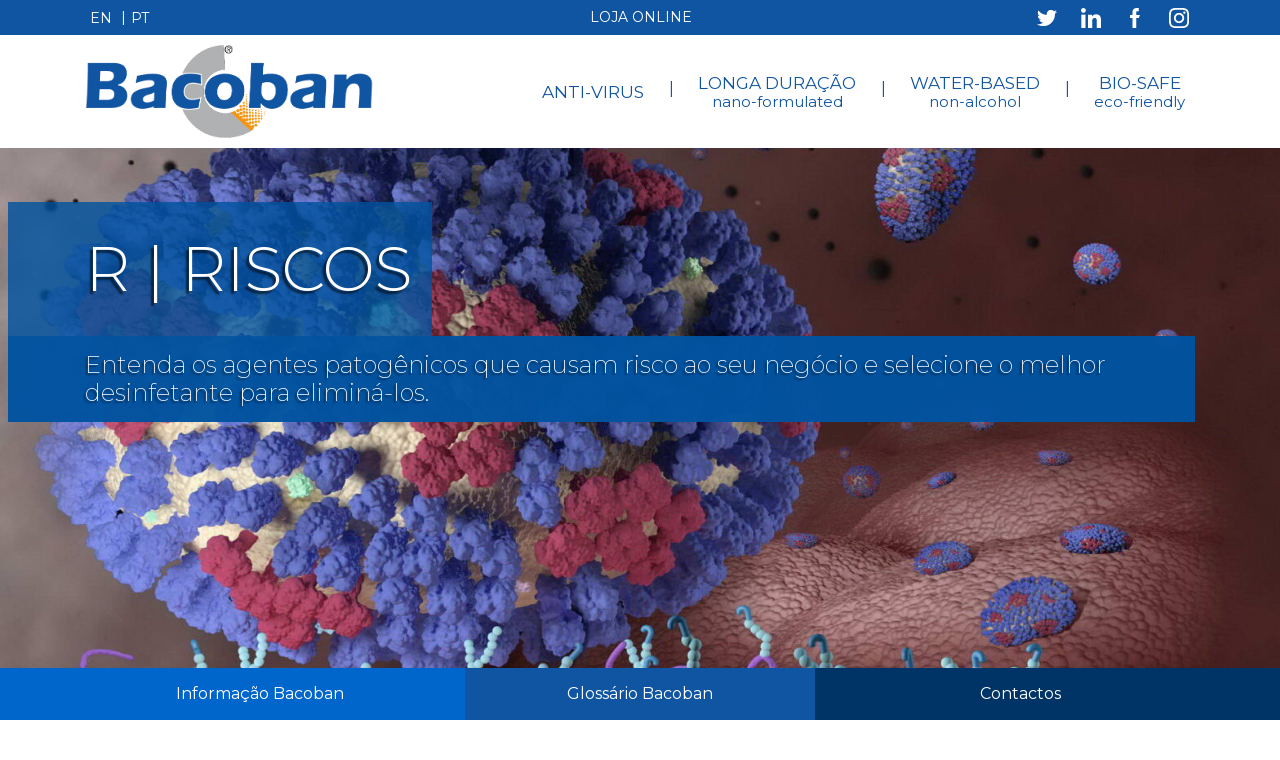

--- FILE ---
content_type: text/html; charset=UTF-8
request_url: https://bacoban.com.pt/r-riscos/
body_size: 11361
content:
<!doctype html>
<html lang="pt-pt">
<head>
	<meta charset="UTF-8" />
	<meta name="viewport" content="width=device-width, initial-scale=1" />
	<link rel="profile" href="https://gmpg.org/xfn/11" />
	<title>R | Riscos &#8211; Bacoban Portugal</title>
<meta name='robots' content='max-image-preview:large' />
<link rel="alternate" hreflang="en" href="https://bacoban.com.pt/en/r-risks/" />
<link rel="alternate" hreflang="pt-pt" href="https://bacoban.com.pt/r-riscos/" />
<link rel="alternate" hreflang="x-default" href="https://bacoban.com.pt/r-riscos/" />
<link rel='dns-prefetch' href='//cdnjs.cloudflare.com' />
<link rel='dns-prefetch' href='//fonts.googleapis.com' />
<link rel="alternate" type="application/rss+xml" title="Bacoban Portugal &raquo; Feed" href="https://bacoban.com.pt/feed/" />
<link rel="alternate" type="application/rss+xml" title="Bacoban Portugal &raquo; Feed de comentários" href="https://bacoban.com.pt/comments/feed/" />
<script type="text/javascript">
/* <![CDATA[ */
window._wpemojiSettings = {"baseUrl":"https:\/\/s.w.org\/images\/core\/emoji\/14.0.0\/72x72\/","ext":".png","svgUrl":"https:\/\/s.w.org\/images\/core\/emoji\/14.0.0\/svg\/","svgExt":".svg","source":{"concatemoji":"https:\/\/bacoban.com.pt\/wp-includes\/js\/wp-emoji-release.min.js?ver=6.4.7"}};
/*! This file is auto-generated */
!function(i,n){var o,s,e;function c(e){try{var t={supportTests:e,timestamp:(new Date).valueOf()};sessionStorage.setItem(o,JSON.stringify(t))}catch(e){}}function p(e,t,n){e.clearRect(0,0,e.canvas.width,e.canvas.height),e.fillText(t,0,0);var t=new Uint32Array(e.getImageData(0,0,e.canvas.width,e.canvas.height).data),r=(e.clearRect(0,0,e.canvas.width,e.canvas.height),e.fillText(n,0,0),new Uint32Array(e.getImageData(0,0,e.canvas.width,e.canvas.height).data));return t.every(function(e,t){return e===r[t]})}function u(e,t,n){switch(t){case"flag":return n(e,"\ud83c\udff3\ufe0f\u200d\u26a7\ufe0f","\ud83c\udff3\ufe0f\u200b\u26a7\ufe0f")?!1:!n(e,"\ud83c\uddfa\ud83c\uddf3","\ud83c\uddfa\u200b\ud83c\uddf3")&&!n(e,"\ud83c\udff4\udb40\udc67\udb40\udc62\udb40\udc65\udb40\udc6e\udb40\udc67\udb40\udc7f","\ud83c\udff4\u200b\udb40\udc67\u200b\udb40\udc62\u200b\udb40\udc65\u200b\udb40\udc6e\u200b\udb40\udc67\u200b\udb40\udc7f");case"emoji":return!n(e,"\ud83e\udef1\ud83c\udffb\u200d\ud83e\udef2\ud83c\udfff","\ud83e\udef1\ud83c\udffb\u200b\ud83e\udef2\ud83c\udfff")}return!1}function f(e,t,n){var r="undefined"!=typeof WorkerGlobalScope&&self instanceof WorkerGlobalScope?new OffscreenCanvas(300,150):i.createElement("canvas"),a=r.getContext("2d",{willReadFrequently:!0}),o=(a.textBaseline="top",a.font="600 32px Arial",{});return e.forEach(function(e){o[e]=t(a,e,n)}),o}function t(e){var t=i.createElement("script");t.src=e,t.defer=!0,i.head.appendChild(t)}"undefined"!=typeof Promise&&(o="wpEmojiSettingsSupports",s=["flag","emoji"],n.supports={everything:!0,everythingExceptFlag:!0},e=new Promise(function(e){i.addEventListener("DOMContentLoaded",e,{once:!0})}),new Promise(function(t){var n=function(){try{var e=JSON.parse(sessionStorage.getItem(o));if("object"==typeof e&&"number"==typeof e.timestamp&&(new Date).valueOf()<e.timestamp+604800&&"object"==typeof e.supportTests)return e.supportTests}catch(e){}return null}();if(!n){if("undefined"!=typeof Worker&&"undefined"!=typeof OffscreenCanvas&&"undefined"!=typeof URL&&URL.createObjectURL&&"undefined"!=typeof Blob)try{var e="postMessage("+f.toString()+"("+[JSON.stringify(s),u.toString(),p.toString()].join(",")+"));",r=new Blob([e],{type:"text/javascript"}),a=new Worker(URL.createObjectURL(r),{name:"wpTestEmojiSupports"});return void(a.onmessage=function(e){c(n=e.data),a.terminate(),t(n)})}catch(e){}c(n=f(s,u,p))}t(n)}).then(function(e){for(var t in e)n.supports[t]=e[t],n.supports.everything=n.supports.everything&&n.supports[t],"flag"!==t&&(n.supports.everythingExceptFlag=n.supports.everythingExceptFlag&&n.supports[t]);n.supports.everythingExceptFlag=n.supports.everythingExceptFlag&&!n.supports.flag,n.DOMReady=!1,n.readyCallback=function(){n.DOMReady=!0}}).then(function(){return e}).then(function(){var e;n.supports.everything||(n.readyCallback(),(e=n.source||{}).concatemoji?t(e.concatemoji):e.wpemoji&&e.twemoji&&(t(e.twemoji),t(e.wpemoji)))}))}((window,document),window._wpemojiSettings);
/* ]]> */
</script>
<link rel='stylesheet' id='dashicons-css' href='https://bacoban.com.pt/wp-includes/css/dashicons.min.css?ver=6.4.7' type='text/css' media='all' />
<link rel='stylesheet' id='thickbox-css' href='https://bacoban.com.pt/wp-includes/js/thickbox/thickbox.css?ver=6.4.7' type='text/css' media='all' />
<style id='wp-emoji-styles-inline-css' type='text/css'>

	img.wp-smiley, img.emoji {
		display: inline !important;
		border: none !important;
		box-shadow: none !important;
		height: 1em !important;
		width: 1em !important;
		margin: 0 0.07em !important;
		vertical-align: -0.1em !important;
		background: none !important;
		padding: 0 !important;
	}
</style>
<link rel='stylesheet' id='wp-block-library-css' href='https://bacoban.com.pt/wp-includes/css/dist/block-library/style.min.css?ver=6.4.7' type='text/css' media='all' />
<style id='wp-block-library-theme-inline-css' type='text/css'>
.wp-block-audio figcaption{color:#555;font-size:13px;text-align:center}.is-dark-theme .wp-block-audio figcaption{color:hsla(0,0%,100%,.65)}.wp-block-audio{margin:0 0 1em}.wp-block-code{border:1px solid #ccc;border-radius:4px;font-family:Menlo,Consolas,monaco,monospace;padding:.8em 1em}.wp-block-embed figcaption{color:#555;font-size:13px;text-align:center}.is-dark-theme .wp-block-embed figcaption{color:hsla(0,0%,100%,.65)}.wp-block-embed{margin:0 0 1em}.blocks-gallery-caption{color:#555;font-size:13px;text-align:center}.is-dark-theme .blocks-gallery-caption{color:hsla(0,0%,100%,.65)}.wp-block-image figcaption{color:#555;font-size:13px;text-align:center}.is-dark-theme .wp-block-image figcaption{color:hsla(0,0%,100%,.65)}.wp-block-image{margin:0 0 1em}.wp-block-pullquote{border-bottom:4px solid;border-top:4px solid;color:currentColor;margin-bottom:1.75em}.wp-block-pullquote cite,.wp-block-pullquote footer,.wp-block-pullquote__citation{color:currentColor;font-size:.8125em;font-style:normal;text-transform:uppercase}.wp-block-quote{border-left:.25em solid;margin:0 0 1.75em;padding-left:1em}.wp-block-quote cite,.wp-block-quote footer{color:currentColor;font-size:.8125em;font-style:normal;position:relative}.wp-block-quote.has-text-align-right{border-left:none;border-right:.25em solid;padding-left:0;padding-right:1em}.wp-block-quote.has-text-align-center{border:none;padding-left:0}.wp-block-quote.is-large,.wp-block-quote.is-style-large,.wp-block-quote.is-style-plain{border:none}.wp-block-search .wp-block-search__label{font-weight:700}.wp-block-search__button{border:1px solid #ccc;padding:.375em .625em}:where(.wp-block-group.has-background){padding:1.25em 2.375em}.wp-block-separator.has-css-opacity{opacity:.4}.wp-block-separator{border:none;border-bottom:2px solid;margin-left:auto;margin-right:auto}.wp-block-separator.has-alpha-channel-opacity{opacity:1}.wp-block-separator:not(.is-style-wide):not(.is-style-dots){width:100px}.wp-block-separator.has-background:not(.is-style-dots){border-bottom:none;height:1px}.wp-block-separator.has-background:not(.is-style-wide):not(.is-style-dots){height:2px}.wp-block-table{margin:0 0 1em}.wp-block-table td,.wp-block-table th{word-break:normal}.wp-block-table figcaption{color:#555;font-size:13px;text-align:center}.is-dark-theme .wp-block-table figcaption{color:hsla(0,0%,100%,.65)}.wp-block-video figcaption{color:#555;font-size:13px;text-align:center}.is-dark-theme .wp-block-video figcaption{color:hsla(0,0%,100%,.65)}.wp-block-video{margin:0 0 1em}.wp-block-template-part.has-background{margin-bottom:0;margin-top:0;padding:1.25em 2.375em}
</style>
<link rel='stylesheet' id='etd-guten-style-css-css' href='https://bacoban.com.pt/wp-content/plugins/email-to-download/dist/blocks.style.build.css' type='text/css' media='all' />
<style id='classic-theme-styles-inline-css' type='text/css'>
/*! This file is auto-generated */
.wp-block-button__link{color:#fff;background-color:#32373c;border-radius:9999px;box-shadow:none;text-decoration:none;padding:calc(.667em + 2px) calc(1.333em + 2px);font-size:1.125em}.wp-block-file__button{background:#32373c;color:#fff;text-decoration:none}
</style>
<style id='global-styles-inline-css' type='text/css'>
body{--wp--preset--color--black: #000000;--wp--preset--color--cyan-bluish-gray: #abb8c3;--wp--preset--color--white: #ffffff;--wp--preset--color--pale-pink: #f78da7;--wp--preset--color--vivid-red: #cf2e2e;--wp--preset--color--luminous-vivid-orange: #ff6900;--wp--preset--color--luminous-vivid-amber: #fcb900;--wp--preset--color--light-green-cyan: #7bdcb5;--wp--preset--color--vivid-green-cyan: #00d084;--wp--preset--color--pale-cyan-blue: #8ed1fc;--wp--preset--color--vivid-cyan-blue: #0693e3;--wp--preset--color--vivid-purple: #9b51e0;--wp--preset--gradient--vivid-cyan-blue-to-vivid-purple: linear-gradient(135deg,rgba(6,147,227,1) 0%,rgb(155,81,224) 100%);--wp--preset--gradient--light-green-cyan-to-vivid-green-cyan: linear-gradient(135deg,rgb(122,220,180) 0%,rgb(0,208,130) 100%);--wp--preset--gradient--luminous-vivid-amber-to-luminous-vivid-orange: linear-gradient(135deg,rgba(252,185,0,1) 0%,rgba(255,105,0,1) 100%);--wp--preset--gradient--luminous-vivid-orange-to-vivid-red: linear-gradient(135deg,rgba(255,105,0,1) 0%,rgb(207,46,46) 100%);--wp--preset--gradient--very-light-gray-to-cyan-bluish-gray: linear-gradient(135deg,rgb(238,238,238) 0%,rgb(169,184,195) 100%);--wp--preset--gradient--cool-to-warm-spectrum: linear-gradient(135deg,rgb(74,234,220) 0%,rgb(151,120,209) 20%,rgb(207,42,186) 40%,rgb(238,44,130) 60%,rgb(251,105,98) 80%,rgb(254,248,76) 100%);--wp--preset--gradient--blush-light-purple: linear-gradient(135deg,rgb(255,206,236) 0%,rgb(152,150,240) 100%);--wp--preset--gradient--blush-bordeaux: linear-gradient(135deg,rgb(254,205,165) 0%,rgb(254,45,45) 50%,rgb(107,0,62) 100%);--wp--preset--gradient--luminous-dusk: linear-gradient(135deg,rgb(255,203,112) 0%,rgb(199,81,192) 50%,rgb(65,88,208) 100%);--wp--preset--gradient--pale-ocean: linear-gradient(135deg,rgb(255,245,203) 0%,rgb(182,227,212) 50%,rgb(51,167,181) 100%);--wp--preset--gradient--electric-grass: linear-gradient(135deg,rgb(202,248,128) 0%,rgb(113,206,126) 100%);--wp--preset--gradient--midnight: linear-gradient(135deg,rgb(2,3,129) 0%,rgb(40,116,252) 100%);--wp--preset--font-size--small: 19.5px;--wp--preset--font-size--medium: 20px;--wp--preset--font-size--large: 36.5px;--wp--preset--font-size--x-large: 42px;--wp--preset--font-size--normal: 22px;--wp--preset--font-size--huge: 49.5px;--wp--preset--spacing--20: 0.44rem;--wp--preset--spacing--30: 0.67rem;--wp--preset--spacing--40: 1rem;--wp--preset--spacing--50: 1.5rem;--wp--preset--spacing--60: 2.25rem;--wp--preset--spacing--70: 3.38rem;--wp--preset--spacing--80: 5.06rem;--wp--preset--shadow--natural: 6px 6px 9px rgba(0, 0, 0, 0.2);--wp--preset--shadow--deep: 12px 12px 50px rgba(0, 0, 0, 0.4);--wp--preset--shadow--sharp: 6px 6px 0px rgba(0, 0, 0, 0.2);--wp--preset--shadow--outlined: 6px 6px 0px -3px rgba(255, 255, 255, 1), 6px 6px rgba(0, 0, 0, 1);--wp--preset--shadow--crisp: 6px 6px 0px rgba(0, 0, 0, 1);}:where(.is-layout-flex){gap: 0.5em;}:where(.is-layout-grid){gap: 0.5em;}body .is-layout-flow > .alignleft{float: left;margin-inline-start: 0;margin-inline-end: 2em;}body .is-layout-flow > .alignright{float: right;margin-inline-start: 2em;margin-inline-end: 0;}body .is-layout-flow > .aligncenter{margin-left: auto !important;margin-right: auto !important;}body .is-layout-constrained > .alignleft{float: left;margin-inline-start: 0;margin-inline-end: 2em;}body .is-layout-constrained > .alignright{float: right;margin-inline-start: 2em;margin-inline-end: 0;}body .is-layout-constrained > .aligncenter{margin-left: auto !important;margin-right: auto !important;}body .is-layout-constrained > :where(:not(.alignleft):not(.alignright):not(.alignfull)){max-width: var(--wp--style--global--content-size);margin-left: auto !important;margin-right: auto !important;}body .is-layout-constrained > .alignwide{max-width: var(--wp--style--global--wide-size);}body .is-layout-flex{display: flex;}body .is-layout-flex{flex-wrap: wrap;align-items: center;}body .is-layout-flex > *{margin: 0;}body .is-layout-grid{display: grid;}body .is-layout-grid > *{margin: 0;}:where(.wp-block-columns.is-layout-flex){gap: 2em;}:where(.wp-block-columns.is-layout-grid){gap: 2em;}:where(.wp-block-post-template.is-layout-flex){gap: 1.25em;}:where(.wp-block-post-template.is-layout-grid){gap: 1.25em;}.has-black-color{color: var(--wp--preset--color--black) !important;}.has-cyan-bluish-gray-color{color: var(--wp--preset--color--cyan-bluish-gray) !important;}.has-white-color{color: var(--wp--preset--color--white) !important;}.has-pale-pink-color{color: var(--wp--preset--color--pale-pink) !important;}.has-vivid-red-color{color: var(--wp--preset--color--vivid-red) !important;}.has-luminous-vivid-orange-color{color: var(--wp--preset--color--luminous-vivid-orange) !important;}.has-luminous-vivid-amber-color{color: var(--wp--preset--color--luminous-vivid-amber) !important;}.has-light-green-cyan-color{color: var(--wp--preset--color--light-green-cyan) !important;}.has-vivid-green-cyan-color{color: var(--wp--preset--color--vivid-green-cyan) !important;}.has-pale-cyan-blue-color{color: var(--wp--preset--color--pale-cyan-blue) !important;}.has-vivid-cyan-blue-color{color: var(--wp--preset--color--vivid-cyan-blue) !important;}.has-vivid-purple-color{color: var(--wp--preset--color--vivid-purple) !important;}.has-black-background-color{background-color: var(--wp--preset--color--black) !important;}.has-cyan-bluish-gray-background-color{background-color: var(--wp--preset--color--cyan-bluish-gray) !important;}.has-white-background-color{background-color: var(--wp--preset--color--white) !important;}.has-pale-pink-background-color{background-color: var(--wp--preset--color--pale-pink) !important;}.has-vivid-red-background-color{background-color: var(--wp--preset--color--vivid-red) !important;}.has-luminous-vivid-orange-background-color{background-color: var(--wp--preset--color--luminous-vivid-orange) !important;}.has-luminous-vivid-amber-background-color{background-color: var(--wp--preset--color--luminous-vivid-amber) !important;}.has-light-green-cyan-background-color{background-color: var(--wp--preset--color--light-green-cyan) !important;}.has-vivid-green-cyan-background-color{background-color: var(--wp--preset--color--vivid-green-cyan) !important;}.has-pale-cyan-blue-background-color{background-color: var(--wp--preset--color--pale-cyan-blue) !important;}.has-vivid-cyan-blue-background-color{background-color: var(--wp--preset--color--vivid-cyan-blue) !important;}.has-vivid-purple-background-color{background-color: var(--wp--preset--color--vivid-purple) !important;}.has-black-border-color{border-color: var(--wp--preset--color--black) !important;}.has-cyan-bluish-gray-border-color{border-color: var(--wp--preset--color--cyan-bluish-gray) !important;}.has-white-border-color{border-color: var(--wp--preset--color--white) !important;}.has-pale-pink-border-color{border-color: var(--wp--preset--color--pale-pink) !important;}.has-vivid-red-border-color{border-color: var(--wp--preset--color--vivid-red) !important;}.has-luminous-vivid-orange-border-color{border-color: var(--wp--preset--color--luminous-vivid-orange) !important;}.has-luminous-vivid-amber-border-color{border-color: var(--wp--preset--color--luminous-vivid-amber) !important;}.has-light-green-cyan-border-color{border-color: var(--wp--preset--color--light-green-cyan) !important;}.has-vivid-green-cyan-border-color{border-color: var(--wp--preset--color--vivid-green-cyan) !important;}.has-pale-cyan-blue-border-color{border-color: var(--wp--preset--color--pale-cyan-blue) !important;}.has-vivid-cyan-blue-border-color{border-color: var(--wp--preset--color--vivid-cyan-blue) !important;}.has-vivid-purple-border-color{border-color: var(--wp--preset--color--vivid-purple) !important;}.has-vivid-cyan-blue-to-vivid-purple-gradient-background{background: var(--wp--preset--gradient--vivid-cyan-blue-to-vivid-purple) !important;}.has-light-green-cyan-to-vivid-green-cyan-gradient-background{background: var(--wp--preset--gradient--light-green-cyan-to-vivid-green-cyan) !important;}.has-luminous-vivid-amber-to-luminous-vivid-orange-gradient-background{background: var(--wp--preset--gradient--luminous-vivid-amber-to-luminous-vivid-orange) !important;}.has-luminous-vivid-orange-to-vivid-red-gradient-background{background: var(--wp--preset--gradient--luminous-vivid-orange-to-vivid-red) !important;}.has-very-light-gray-to-cyan-bluish-gray-gradient-background{background: var(--wp--preset--gradient--very-light-gray-to-cyan-bluish-gray) !important;}.has-cool-to-warm-spectrum-gradient-background{background: var(--wp--preset--gradient--cool-to-warm-spectrum) !important;}.has-blush-light-purple-gradient-background{background: var(--wp--preset--gradient--blush-light-purple) !important;}.has-blush-bordeaux-gradient-background{background: var(--wp--preset--gradient--blush-bordeaux) !important;}.has-luminous-dusk-gradient-background{background: var(--wp--preset--gradient--luminous-dusk) !important;}.has-pale-ocean-gradient-background{background: var(--wp--preset--gradient--pale-ocean) !important;}.has-electric-grass-gradient-background{background: var(--wp--preset--gradient--electric-grass) !important;}.has-midnight-gradient-background{background: var(--wp--preset--gradient--midnight) !important;}.has-small-font-size{font-size: var(--wp--preset--font-size--small) !important;}.has-medium-font-size{font-size: var(--wp--preset--font-size--medium) !important;}.has-large-font-size{font-size: var(--wp--preset--font-size--large) !important;}.has-x-large-font-size{font-size: var(--wp--preset--font-size--x-large) !important;}
.wp-block-navigation a:where(:not(.wp-element-button)){color: inherit;}
:where(.wp-block-post-template.is-layout-flex){gap: 1.25em;}:where(.wp-block-post-template.is-layout-grid){gap: 1.25em;}
:where(.wp-block-columns.is-layout-flex){gap: 2em;}:where(.wp-block-columns.is-layout-grid){gap: 2em;}
.wp-block-pullquote{font-size: 1.5em;line-height: 1.6;}
</style>
<link rel='stylesheet' id='wpml-blocks-css' href='https://bacoban.com.pt/wp-content/plugins/sitepress-multilingual-cms/dist/css/blocks/styles.css?ver=4.6.9' type='text/css' media='all' />
<link rel='stylesheet' id='etd_colobor_css-css' href='https://bacoban.com.pt/wp-content/plugins/email-to-download/app/assets/colorbox/colorbox.css?ver=6.4.7' type='text/css' media='all' />
<link rel='stylesheet' id='etd_style_js-css' href='https://bacoban.com.pt/wp-content/plugins/email-to-download/app/assets/css/public/ed-front.css?ver=6.4.7' type='text/css' media='all' />
<link rel='stylesheet' id='wpml-legacy-horizontal-list-0-css' href='https://bacoban.com.pt/wp-content/plugins/sitepress-multilingual-cms/templates/language-switchers/legacy-list-horizontal/style.min.css?ver=1' type='text/css' media='all' />
<link rel='stylesheet' id='extensive-vc-main-style-css' href='https://bacoban.com.pt/wp-content/plugins/extensive-vc-addon/assets/css/main.min.css?ver=6.4.7' type='text/css' media='all' />
<link rel='stylesheet' id='ionicons-css' href='https://bacoban.com.pt/wp-content/plugins/extensive-vc-addon/assets/css/ion-icons/css/ionicons.min.css?ver=6.4.7' type='text/css' media='all' />
<link rel='stylesheet' id='cynder-bootstrap-css' href='https://bacoban.com.pt/wp-content/themes/cynder/assets/framework/bootstrap/bootstrap.min.css?ver=1.1' type='text/css' media='all' />
<link rel='stylesheet' id='cynder-style-css' href='https://bacoban.com.pt/wp-content/themes/cynder/style.css?ver=615702719' type='text/css' media='all' />
<link rel='stylesheet' id='extensive-vc-google-fonts-css' href='https://fonts.googleapis.com/css?family=Raleway%3A400%2C500%2C600%2C700%2C800%2C900%7CPoppins%3A400%2C700&#038;subset=latin-ext&#038;ver=1.0' type='text/css' media='all' />
<link rel='stylesheet' id='js_composer_front-css' href='https://bacoban.com.pt/wp-content/plugins/js_composer_theme/assets/css/js_composer.min.css?ver=6.2.0' type='text/css' media='all' />
<script type="text/javascript" src="https://bacoban.com.pt/wp-content/themes/cynder/assets/js/jquery-3.1.1.min.js?ver=3.1.1" id="jquery-js"></script>
<script type="text/javascript" src="https://bacoban.com.pt/wp-content/plugins/email-to-download/app/assets/colorbox/jquery.colorbox-min.js?ver=6.4.7" id="etd_colobor_js-js"></script>
<script type="text/javascript" id="etd_front_js-js-extra">
/* <![CDATA[ */
var obj = {"adminAjax":"https:\/\/bacoban.com.pt\/wp-admin\/admin-ajax.php","ajaxNonce":"e59592abd3","emailError":"Please provide a correct email address","successMSG":"Thank you! Please check your inbox (or spam) for download link email. This link will be expired for 5 hour(s)."};
/* ]]> */
</script>
<script type="text/javascript" src="https://bacoban.com.pt/wp-content/plugins/email-to-download/app/assets/js/public/ed-front.js?ver=6.4.7" id="etd_front_js-js"></script>
<link rel="https://api.w.org/" href="https://bacoban.com.pt/wp-json/" /><link rel="alternate" type="application/json" href="https://bacoban.com.pt/wp-json/wp/v2/pages/1687" /><link rel="EditURI" type="application/rsd+xml" title="RSD" href="https://bacoban.com.pt/xmlrpc.php?rsd" />
<meta name="generator" content="WordPress 6.4.7" />
<link rel="canonical" href="https://bacoban.com.pt/r-riscos/" />
<link rel='shortlink' href='https://bacoban.com.pt/?p=1687' />
<link rel="alternate" type="application/json+oembed" href="https://bacoban.com.pt/wp-json/oembed/1.0/embed?url=https%3A%2F%2Fbacoban.com.pt%2Fr-riscos%2F" />
<link rel="alternate" type="text/xml+oembed" href="https://bacoban.com.pt/wp-json/oembed/1.0/embed?url=https%3A%2F%2Fbacoban.com.pt%2Fr-riscos%2F&#038;format=xml" />
<meta name="generator" content="WPML ver:4.6.9 stt:1,41;" />
<meta name="generator" content="Powered by WPBakery Page Builder - drag and drop page builder for WordPress."/>
<link rel="icon" href="https://bacoban.com.pt/wp-content/uploads/2020/08/logo_bacoban.svg" sizes="32x32" />
<link rel="icon" href="https://bacoban.com.pt/wp-content/uploads/2020/08/logo_bacoban.svg" sizes="192x192" />
<link rel="apple-touch-icon" href="https://bacoban.com.pt/wp-content/uploads/2020/08/logo_bacoban.svg" />
<meta name="msapplication-TileImage" content="https://bacoban.com.pt/wp-content/uploads/2020/08/logo_bacoban.svg" />
<noscript><style> .wpb_animate_when_almost_visible { opacity: 1; }</style></noscript>	<link href="https://fonts.googleapis.com/css2?family=Montserrat:wght@100;200;300;400;500;600;700;800;900&display=swap" rel="stylesheet">
	<link rel="stylesheet" href="/wp-content/themes/cynder/assets/css/animate.css">
</head>
<body class="page-template-default page page-id-1687 wp-custom-logo extensive-vc-1.9.1 evc-predefined-style wpb-js-composer js-comp-ver-6.2.0 vc_responsive">
<div id="page">
	<header id="header" class="cynder featured-image" style="background-color:#fff;" >
		<div class="topinfobar">
			<div class="container">
				
<div class="wpml-ls-sidebars-topbar wpml-ls wpml-ls-legacy-list-horizontal">
	<ul><li class="wpml-ls-slot-topbar wpml-ls-item wpml-ls-item-en wpml-ls-first-item wpml-ls-item-legacy-list-horizontal">
				<a href="https://bacoban.com.pt/en/r-risks/" class="wpml-ls-link">
                    <span class="wpml-ls-native" lang="en">EN</span></a>
			</li><li class="wpml-ls-slot-topbar wpml-ls-item wpml-ls-item-pt-pt wpml-ls-current-language wpml-ls-last-item wpml-ls-item-legacy-list-horizontal">
				<a href="https://bacoban.com.pt/r-riscos/" class="wpml-ls-link">
                    <span class="wpml-ls-native">PT</span></a>
			</li></ul>
</div>
			<div class="textwidget"><p><a style="position: absolute; left: 50%; margin-left: -50px;" href="https://www.bacobanstore.com/" target="_blank" rel="noopener">LOJA ONLINE</a> <a href="#"><img decoding="async" class="alignnone wp-image-32" src="https://bacoban.com.pt/wp-content/uploads/2020/08/twitter.svg" alt="" width="20" height="20" /></a>   <a href="#"><img decoding="async" class="alignnone wp-image-34" src="https://bacoban.com.pt/wp-content/uploads/2020/08/linkedin.svg" alt="" width="20" /></a>   <a href="#"><img decoding="async" class="alignnone wp-image-33" src="https://bacoban.com.pt/wp-content/uploads/2020/08/facebook.svg" alt="" width="20" /></a>   <a href="https://bacoban.com.pt/wp-content/uploads/2020/08/instagram-sketched.svg"><img decoding="async" class="alignnone wp-image-42" src="https://bacoban.com.pt/wp-content/uploads/2020/08/instagram-sketched.svg" alt="" width="20" height="20" /></a></p>
</div>
					</div>
		</div>
		<div class="container">
			<div class="row justify-content-between align-items-center">
									<div class="col-9 col-sm-9 col-md-6 col-lg-3 col-xl-4 site-logo"><a href="https://bacoban.com.pt/" class="custom-logo-link" rel="home"><img width="288" height="93" src="https://bacoban.com.pt/wp-content/uploads/2020/08/logo_bacoban.svg" class="custom-logo" alt="Bacoban Portugal" decoding="async" /></a></div>
								<div class="col-3 col-sm-1 col-md-6 col-lg-9 col-xl-8">
									<nav class="main-navigation text-right" aria-label="Top Menu">
						<div class="menu-menu-principal-container"><ul id="menu-menu-principal" class="main-menu"><li id="menu-item-333" class="menu-item menu-item-type-post_type menu-item-object-page menu-item-333"><a href="https://bacoban.com.pt/a-anti-virus/">Anti-virus</a></li>
<li id="menu-item-1565" class="menu-item menu-item-type-post_type menu-item-object-page menu-item-1565"><a href="https://bacoban.com.pt/l-longa-duracao/">Longa duração<span class="descricao">nano-formulated</span></a></li>
<li id="menu-item-20" class="menu-item menu-item-type-post_type menu-item-object-page menu-item-20"><a href="https://bacoban.com.pt/w-water-based/">Water-based<span class="descricao">non-alcohol</span></a></li>
<li id="menu-item-1797" class="menu-item menu-item-type-post_type menu-item-object-page menu-item-1797"><a href="https://bacoban.com.pt/cuidados-de-saude/">Bio-safe<span class="descricao">eco-friendly</span></a></li>
</ul></div>					</nav>
					<div id="menuham" class=""><span></span></div>
								</div>
			</div><!-- .row -->
		</div><!-- .site-branding-container -->
	</header><!-- #masthead -->
	<div id="content" class="content">
			<section class="banner frontpage" style="background-image: url('https://bacoban.com.pt/wp-content/uploads/2020/09/influenza-virus-nolabels-1568x882.jpg');">
			<div class="container">
				<div class="row align-items-center">
					<div class="col-md-12">
						<h1><span>R | Riscos</span></h1>
						<br>
						<h2><span>Entenda os agentes patogênicos que causam risco ao seu negócio e selecione o melhor desinfetante para eliminá-los.</span></h2>
						<div style="height: 192px;width: 100%;"></div>
					</div>
				</div>
			</div>
		</section>
		<section class="menu-bottom">
		<div class="container">
			<div class="row align-items-end justify-content-end">
				<div class="col-lg-4">
					<a id="btn-informacao" href="#">Informação Bacoban</a>
				</div>
				<div class="col-lg-4">
					<a id="btn-glossario" href="#">Glossário Bacoban</a>
				</div>
				<div class="col-lg-4">
					<a href="https://bacoban.com.pt/contactos">Contactos</a>
				</div>
			</div>
				<div class="menu-informacao-container"><ul id="menu-informacao" class="information-menu d-flex justify-content-xl-between justify-content-sm-start flex-wrap"><li id="menu-item-658" class="menu-item menu-item-type-post_type menu-item-object-page menu-item-658"><a href="https://bacoban.com.pt/informacao-do-produto/">Informação do Produto<span class="descricao">A fórmula nanotecnológica de Bacoban lidera o caminho em uma...</span></a></li>
<li id="menu-item-1785" class="menu-item menu-item-type-post_type menu-item-object-page menu-item-1785"><a href="https://bacoban.com.pt/protecao-de-longo-prazo/">Proteção de Longo Prazo<span class="descricao">A fórmula avançada de Bacoban fornece higiene a longo prazo...</span></a></li>
<li id="menu-item-1786" class="menu-item menu-item-type-post_type menu-item-object-page menu-item-1786"><a href="https://bacoban.com.pt/aplicacao-bacoban/">Aplicação Bacoban<span class="descricao">Fácil de usar, que equivale a desinfecção de longa duração.</span></a></li>
<li id="menu-item-1787" class="menu-item menu-item-type-post_type menu-item-object-page menu-item-1787"><a href="https://bacoban.com.pt/tabela-de-informacoes-de-virus/">Tabela de informações<span class="descricao">A fórmula bio-segura e nanotecnológica de Bacoban oferece um amplo...</span></a></li>
<li id="menu-item-1014" class="menu-item menu-item-type-post_type menu-item-object-page menu-item-1014"><a href="https://bacoban.com.pt/setores-de-negocios/">Setores de Negócios<span class="descricao">A nano-fórmula de Bacoban oferece limpeza e desinfecção de alta...</span></a></li>
<li id="menu-item-1012" class="menu-item menu-item-type-post_type menu-item-object-page menu-item-1012"><a href="https://bacoban.com.pt/criancas-saudaveis/">Crianças Saudáveis<span class="descricao">O desinfetante limpador de superfícies Bacoban oferece um ambiente saudável...</span></a></li>
<li id="menu-item-1788" class="menu-item menu-item-type-post_type menu-item-object-page menu-item-1788"><a href="https://bacoban.com.pt/cuidados-de-saude/">Cuidados de saúde<span class="descricao">Cuidados de saúde Bacoban lidera a busca pela melhoria da...</span></a></li>
<li id="menu-item-1789" class="menu-item menu-item-type-post_type menu-item-object-page menu-item-1789"><a href="https://bacoban.com.pt/aviacao/">Aviação<span class="descricao">Aviação Bacoban pode ser usado para limpeza geral de superfícies...</span></a></li>
<li id="menu-item-1015" class="menu-item menu-item-type-post_type menu-item-object-page menu-item-1015"><a href="https://bacoban.com.pt/transportes-publicos/">Transportes Públicos<span class="descricao">Transporte público Bacoban fornece limpeza e desinfecção eficazes p…</span></a></li>
<li id="menu-item-1790" class="menu-item menu-item-type-post_type menu-item-object-page menu-item-1790"><a href="https://bacoban.com.pt/agricultura-e-veterinaria/">Agricultura e Veterinaria<span class="descricao">Bacoban é ideal para a limpeza e desinfecção de superfícies...</span></a></li>
<li id="menu-item-1791" class="menu-item menu-item-type-post_type menu-item-object-page menu-item-1791"><a href="https://bacoban.com.pt/setor-de-turismo/">Setor de Turismo<span class="descricao">A gama completa de produtos da Bacoban oferece alta qualidade,...</span></a></li>
<li id="menu-item-1792" class="menu-item menu-item-type-post_type menu-item-object-page menu-item-1792"><a href="https://bacoban.com.pt/industria-do-lazer/">Indústria do lazer<span class="descricao">A fórmula anti-patógeno ativa de Bacoban é altamente eficaz em...</span></a></li>
<li id="menu-item-1013" class="menu-item menu-item-type-post_type menu-item-object-page menu-item-1013"><a href="https://bacoban.com.pt/lugares-publicos/">Lugares Públicos<span class="descricao">Lugares públicos A fórmula avançada anti-patógeno de Bacoban oferece forte...</span></a></li>
<li id="menu-item-1793" class="menu-item menu-item-type-post_type menu-item-object-page menu-item-1793"><a href="https://bacoban.com.pt/comida-e-higiene/">Comida e Higiene<span class="descricao">A segurança alimentar com a desinfecção Bacboan aumenta significativamente a...</span></a></li>
<li id="menu-item-1794" class="menu-item menu-item-type-post_type menu-item-object-page menu-item-1794"><a href="https://bacoban.com.pt/militares/">Militares<span class="descricao">As nano-formulações de Bacoban oferecem proteção anti-patógeno inteligente…</span></a></li>
<li id="menu-item-1795" class="menu-item menu-item-type-post_type menu-item-object-page menu-item-1795"><a href="https://bacoban.com.pt/familia/">Família<span class="descricao">Bacoban é ideal para empresas de limpeza e profissionais que...</span></a></li>
<li id="menu-item-1796" class="menu-item menu-item-type-post_type menu-item-object-page menu-item-1796"><a href="https://bacoban.com.pt/documentacao/">Documentação<span class="descricao">Aprovações, testes de eficácia, informações técnicas…</span></a></li>
</ul></div>				<div class="menu-glosario-container"><ul id="menu-glosario" class="glossario-menu d-flex justify-content-xl-between justify-content-sm-start flex-wrap"><li id="menu-item-281" class="menu-item menu-item-type-post_type menu-item-object-page menu-item-281"><a href="https://bacoban.com.pt/a-anti-virus/">A<span class="descricao">Anti-Virus</span></a></li>
<li id="menu-item-280" class="menu-item menu-item-type-post_type menu-item-object-page menu-item-280"><a href="https://bacoban.com.pt/b-bacteria/">B<span class="descricao">Bacteria</span></a></li>
<li id="menu-item-518" class="menu-item menu-item-type-post_type menu-item-object-page menu-item-518"><a href="https://bacoban.com.pt/c-certificacao/">C<span class="descricao">Certificação</span></a></li>
<li id="menu-item-551" class="menu-item menu-item-type-post_type menu-item-object-page menu-item-551"><a href="https://bacoban.com.pt/d-desinfeccao/">D<span class="descricao">Desinfecção</span></a></li>
<li id="menu-item-1207" class="menu-item menu-item-type-post_type menu-item-object-page menu-item-1207"><a href="https://bacoban.com.pt/e-eficaz/">E<span class="descricao">Eficaz</span></a></li>
<li id="menu-item-1338" class="menu-item menu-item-type-post_type menu-item-object-page menu-item-1338"><a href="https://bacoban.com.pt/f-formulacoes/">F<span class="descricao">Formulações</span></a></li>
<li id="menu-item-1383" class="menu-item menu-item-type-post_type menu-item-object-page menu-item-1383"><a href="https://bacoban.com.pt/g-germes/">G<span class="descricao">Germes</span></a></li>
<li id="menu-item-1473" class="menu-item menu-item-type-post_type menu-item-object-page menu-item-1473"><a href="https://bacoban.com.pt/h-higiene/">H<span class="descricao">Higiene</span></a></li>
<li id="menu-item-1483" class="menu-item menu-item-type-post_type menu-item-object-page menu-item-1483"><a href="https://bacoban.com.pt/i-integracao/">I<span class="descricao">Integração</span></a></li>
<li id="menu-item-1528" class="menu-item menu-item-type-post_type menu-item-object-page menu-item-1528"><a href="https://bacoban.com.pt/j-aviacao-a-jato/">J<span class="descricao">Aviação a Jato</span></a></li>
<li id="menu-item-1545" class="menu-item menu-item-type-post_type menu-item-object-page menu-item-1545"><a href="https://bacoban.com.pt/k-kills/">K<span class="descricao">Kills</span></a></li>
<li id="menu-item-1559" class="menu-item menu-item-type-post_type menu-item-object-page menu-item-1559"><a href="https://bacoban.com.pt/l-longa-duracao/">L<span class="descricao">Longa duração</span></a></li>
<li id="menu-item-1568" class="menu-item menu-item-type-post_type menu-item-object-page menu-item-1568"><a href="https://bacoban.com.pt/m-microbiologia/">M<span class="descricao">Microbiologia</span></a></li>
<li id="menu-item-1580" class="menu-item menu-item-type-post_type menu-item-object-page menu-item-1580"><a href="https://bacoban.com.pt/n-nebulizador/">N<span class="descricao">Nebulizador</span></a></li>
<li id="menu-item-1596" class="menu-item menu-item-type-post_type menu-item-object-page menu-item-1596"><a href="https://bacoban.com.pt/o-operacoes/">O<span class="descricao">Operações</span></a></li>
<li id="menu-item-2097" class="menu-item menu-item-type-post_type menu-item-object-page menu-item-2097"><a href="https://bacoban.com.pt/p-patogenos/">P<span class="descricao">Patógenos</span></a></li>
<li id="menu-item-1681" class="menu-item menu-item-type-post_type menu-item-object-page menu-item-1681"><a href="https://bacoban.com.pt/q-quats/">Q<span class="descricao">Quats</span></a></li>
<li id="menu-item-1708" class="menu-item menu-item-type-post_type menu-item-object-page current-menu-item page_item page-item-1687 current_page_item menu-item-1708"><a href="https://bacoban.com.pt/r-riscos/" aria-current="page">R<span class="descricao">Riscos</span></a></li>
<li id="menu-item-1715" class="menu-item menu-item-type-post_type menu-item-object-page menu-item-1715"><a href="https://bacoban.com.pt/s-sol-gel/">S<span class="descricao">Sol-gel</span></a></li>
<li id="menu-item-1726" class="menu-item menu-item-type-post_type menu-item-object-page menu-item-1726"><a href="https://bacoban.com.pt/t-tecnologia/">T<span class="descricao">Tecnologia</span></a></li>
<li id="menu-item-1735" class="menu-item menu-item-type-post_type menu-item-object-page menu-item-1735"><a href="https://bacoban.com.pt/u-ultimate/">U<span class="descricao">Ultimate</span></a></li>
<li id="menu-item-1746" class="menu-item menu-item-type-post_type menu-item-object-page menu-item-1746"><a href="https://bacoban.com.pt/v-virus/">V<span class="descricao">Virus</span></a></li>
<li id="menu-item-1748" class="menu-item menu-item-type-post_type menu-item-object-page menu-item-1748"><a href="https://bacoban.com.pt/w-water-based/">W<span class="descricao">Water-based</span></a></li>
<li id="menu-item-1765" class="menu-item menu-item-type-post_type menu-item-object-page menu-item-1765"><a href="https://bacoban.com.pt/x-execucao/">X<span class="descricao">Execução</span></a></li>
<li id="menu-item-1774" class="menu-item menu-item-type-post_type menu-item-object-page menu-item-1774"><a href="https://bacoban.com.pt/y-seu-negocio/">Y<span class="descricao">Seu Negócio</span></a></li>
<li id="menu-item-1781" class="menu-item menu-item-type-post_type menu-item-object-page menu-item-1781"><a href="https://bacoban.com.pt/z-zonas/">Z<span class="descricao">Zonas</span></a></li>
</ul></div>		</div>
	</section>

<section class="pt-5 mt-4 pb-5">
	<div class="container subpaginas">
		<div class="row">
			<div class="col-12">
				<div class="vc_row wpb_row vc_row-fluid"><div class="wpb_column vc_column_container vc_col-sm-12"><div class="vc_column-inner"><div class="wpb_wrapper">
	<div class="wpb_text_column wpb_content_element " >
		<div class="wpb_wrapper">
			<h4><img decoding="async" class="alignnone wp-image-567" src="https://bacoban.com.pt/wp-content/uploads/2020/08/logo_bacoban_rebuild_500px-1.png" alt="" width="170" height="55" srcset="https://bacoban.com.pt/wp-content/uploads/2020/08/logo_bacoban_rebuild_500px-1.png 500w, https://bacoban.com.pt/wp-content/uploads/2020/08/logo_bacoban_rebuild_500px-1-300x97.png 300w" sizes="(max-width: 170px) 100vw, 170px" /> recomenda:</h4>
<h4>Escolha o <a href="https://bacoban.com.pt/d-desinfeccao/" target="_blank" rel="noopener noreferrer">desinfetante</a> certo</h4>
<ul>
<li><img decoding="async" class=" wp-image-599 alignright" src="https://bacoban.com.pt/wp-content/uploads/2020/08/bacoban_5L_rtu_canister_and_label-rebuild_yellow1-182x300-1.png" alt="" width="121" height="199" />Compreenda os <a href="https://bacoban.com.pt/p-patogenos/" target="_blank" rel="noopener noreferrer">agentes patogênicos</a> que causam risco em suas instalações e selecione um <a href="https://bacoban.com.pt/d-desinfeccao/" target="_blank" rel="noopener noreferrer">desinfetante</a> que seja <a href="https://bacoban.com.pt/e-eficaz/">eficaz contra</a> esses <a href="https://bacoban.com.pt/p-patogenos/" target="_blank" rel="noopener noreferrer">agentes patogênicos</a> principais .</li>
<li>Avalie o que será melhor para as superfícies, equipamentos, sua equipe e pacientes.</li>
<li>Os <a href="https://bacoban.com.pt/d-desinfeccao/" target="_blank" rel="noopener noreferrer">desinfetantes</a> orientados para tarefas podem ser necessários para lidar com <a href="https://bacoban.com.pt/p-patogenos/" target="_blank" rel="noopener noreferrer">patógenos</a> mais difíceis de matar, mas podem não ser necessariamente o <a href="https://bacoban.com.pt/d-desinfeccao/" target="_blank" rel="noopener noreferrer">desinfetante</a> que você escolheu para usar em toda a sua instalação, a fim de resolver questões de segurança e compatibilidade.</li>
</ul>
<h4>Equilíbrio de custo, qualidade e resultados</h4>
<ul>
<li>A pressão contínua para reduzir custos e controlar orçamentos pode resultar em negligência e na oportunidade perdida de melhorar os padrões.</li>
<li>Force uma visão mais estratégica do <a href="https://bacoban.com.pt/y-seu-negocio/">custo</a> total para obter resultados consistentes, em vez de apenas adquirir<a href="https://bacoban.com.pt/d-desinfeccao/" target="_blank" rel="noopener noreferrer"> produtos desinfetantes</a> mais baratos .</li>
<li>Para agregar valor real à melhoria dos resultados, ofereça bons incentivos para a equipe e gerenciamento adequado de <a href="https://bacoban.com.pt/x-execucao/">procedimentos</a>, concentrando-se em ajudar sua equipe a fazer mais em menos tempo.</li>
<li>Atualize os protocolos de limpeza e <a href="https://bacoban.com.pt/d-desinfeccao/" target="_blank" rel="noopener noreferrer">desinfecção</a>, considere <a href="https://bacoban.com.pt/d-desinfeccao/" target="_blank" rel="noopener noreferrer">desinfetantes</a> mais rápidos e <a href="https://bacoban.com.pt/e-eficaz/" target="_blank" rel="noopener noreferrer">eficazes</a> , ferramentas e equipamentos de limpeza aprimorados para fornecer resultados de qualidade e reduzir o trabalho.</li>
<li>A obtenção de resultados consistentes reduz os riscos gerais à saúde enquanto permite que você faça uma avaliação adequada e se concentre na produtividade.</li>
</ul>
<h4>Conformidade e tempos de permanência</h4>
<ul>
<li>Se o tempo de contato do rótulo do <a href="https://bacoban.com.pt/d-desinfeccao/" target="_blank" rel="noopener noreferrer">desinfetante</a> não for alcançado, há o risco de que a superfície não seja desinfetada adequadamente e pode criar risco para todos que entrarem no meio ambiente.</li>
<li>A umidade, a temperatura e os ingredientes <a href="https://bacoban.com.pt/d-desinfeccao/" target="_blank" rel="noopener noreferrer">desinfetantes</a> , como altos níveis de álcool, podem afetar os tempos de permanência, pois podem fazer com que as superfícies sequem antes que o tempo de contato seja atingido.</li>
<li>É melhor consultar o rótulo do fabricante para determinar os tempos de declaração de morte para <a href="https://bacoban.com.pt/p-patogenos/" target="_blank" rel="noopener noreferrer">patógenos</a> que sejam relevantes para sua instalação.</li>
</ul>
<h4>Toalhetes desinfetantes <a href="https://bacoban.com.pt/informacao-do-produto/" target="_blank" rel="noopener noreferrer">prontos para usar</a></h4>
<p><img decoding="async" class=" wp-image-594 alignright" src="https://bacoban.com.pt/wp-content/uploads/2020/08/wet_wipes_pack_label_top-300x165-1.png" alt="" width="200" height="110" />Um estudo recente do American Journal of Infection Control mostrou que os funcionários têm maior probabilidade de cumprir os protocolos de <a href="https://bacoban.com.pt/d-desinfeccao/">desinfetantes</a> ao usar <a href="https://bacoban.com.pt/informacao-do-produto/" target="_blank" rel="noopener noreferrer">lenços desinfetantes</a>, especialmente em <a href="https://bacoban.com.pt/cuidados-de-saude/" target="_blank" rel="noopener noreferrer">hospitais e instalações médicas</a>. Quando comparados ao método tradicional de toalha e balde, os <a href="https://bacoban.com.pt/informacao-do-produto/" target="_blank" rel="noopener noreferrer">lenços prontos</a> para uso aumentaram significativamente a conformidade em 35%, diminuíram o tempo de limpeza em 23% e reduziram o <a href="https://bacoban.com.pt/y-seu-negocio/">custo</a> por funcionário, por dia.  <a href="https://bacoban.com.pt/wp-content/uploads/2020/09/STUDY-Amercian-Journal-of-Infection-Control.pdf" target="_blank" rel="noopener noreferrer">Leia o estudo aqui</a></p>

		</div>
	</div>
<div class="vc_row wpb_row vc_inner vc_row-fluid"><div class="wpb_column vc_column_container vc_col-sm-6"><div class="vc_column-inner"><div class="wpb_wrapper">
	<div class="wpb_text_column wpb_content_element " >
		<div class="wpb_wrapper">
			<h4>Prepare a superfície</h4>
<p>Mesmo se você é capaz de simplificar o seu processo com um <a href="https://bacoban.com.pt/d-desinfeccao/" target="_blank" rel="noopener noreferrer">desinfetante</a> mais limpa que ambos os limpa e <a href="https://bacoban.com.pt/d-desinfeccao/" target="_blank" rel="noopener noreferrer">desinfecta</a> em uma única etapa, é necessário pré-limpar a superfície antes da <a href="https://bacoban.com.pt/d-desinfeccao/" target="_blank" rel="noopener noreferrer">desinfecção</a> , a fim de garantir a <a href="https://bacoban.com.pt/d-desinfeccao/" target="_blank" rel="noopener noreferrer">desinfecção</a> da <a href="https://bacoban.com.pt/e-eficaz/" target="_blank" rel="noopener noreferrer">eficácia</a> e alcançar os <a href="https://bacoban.com.pt/x-execucao/">melhores resultados</a>.</p>

		</div>
	</div>
</div></div></div><div class="wpb_column vc_column_container vc_col-sm-6"><div class="vc_column-inner"><div class="wpb_wrapper">
	<div class="wpb_text_column wpb_content_element " >
		<div class="wpb_wrapper">
			<h4>Compatibilidade de Superfície</h4>
<p>Nenhum <a href="https://bacoban.com.pt/d-desinfeccao/" target="_blank" rel="noopener noreferrer">desinfetante</a> é compatível com todas as superfícies, tecidos e equipamentos. É importante compreender os riscos associados ao seu <a href="https://bacoban.com.pt/d-desinfeccao/" target="_blank" rel="noopener noreferrer">desinfetante</a> e seu impacto nas superfícies, equipamentos e tecidos em seu ambiente.</p>

		</div>
	</div>
</div></div></div></div></div></div></div></div>
			</div>
		</div>
	</div>
</section>
<br>

	</div><!-- #content -->

	<footer id="cynder-footer">
		<div class="container">
			<div class="row align-items-center mb-3">
				<section id="text-3" class="widget widget_text col-md-6 col-lg-3">			<div class="textwidget"><p><img loading="lazy" decoding="async" class="alignnone wp-image-25 size-full" src="https://bacoban.com.pt/wp-content/uploads/2020/11/logo-rodape.png" alt="" width="238" height="78" /></p>
</div>
		</section><section id="text-4" class="widget widget_text col-md-6 col-lg-3">			<div class="textwidget"><p> info@vitatech.pt<br />
+351 217 968 081<br />
<small>(Chamada para a rede fixa nacional)</small></p>
</div>
		</section><section id="text-5" class="widget widget_text col-md-6 col-lg-3">			<div class="textwidget"><p><img loading="lazy" decoding="async" class="alignnone wp-image-24 size-full" src="https://bacoban.com.pt/wp-content/uploads/2020/08/logo_bacoban_branco.svg" alt="" width="238" height="78" /></p>
</div>
		</section><section id="text-6" class="widget widget_text col-md-6 col-lg-3">			<div class="textwidget"><p><strong>Vitatech Healthcare Technologies</strong><br />
Av República, 52 – 6º<br />
1050-196 Lisboa</p>
</div>
		</section>			</div>
		</div>
	</footer>
	<footer id="cynder-footer-info">
		<div class="container">
			<div class="row">
				<div class="col-12">
					<p class="cynder-info mt-2">
			      						Bacoban international approvals & tests:   AMS1451B - Aircraft Disinfectant for Use in Cargo Compartments | AMS1452B - Aircraft General Purpose Disinfectant | AMS1550B - Boeing D6-7127 Rev P - Interior Cleaning of Commercial Transport Aircraft | Boeing D6-17487 Rev T – Exterior & General Cleaners | VAH-listed and CE certified as a Class 2A medical device | Bacoban ASTM E 2180 Test protocol used to establish longterm efficacy. Desenvolvido por <a href="https://orangedimension.pt/">Orange Dimension</a>					</p><!-- .cynder-info -->
				</div>
			</div>
		</div>
	</footer>

</div><!-- #page -->

<script type="text/javascript" id="thickbox-js-extra">
/* <![CDATA[ */
var thickboxL10n = {"next":"Seguinte \u00bb","prev":"\u00ab Anterior","image":"Imagem","of":"de","close":"Fechar","noiframes":"Esta funcionalidade requer frames inline. Tem os iframes desactivados ou o seu navegador n\u00e3o os suporta.","loadingAnimation":"https:\/\/bacoban.com.pt\/wp-includes\/js\/thickbox\/loadingAnimation.gif"};
/* ]]> */
</script>
<script type="text/javascript" src="https://bacoban.com.pt/wp-includes/js/thickbox/thickbox.js?ver=3.1-20121105" id="thickbox-js"></script>
<script type="text/javascript" src="https://bacoban.com.pt/wp-content/plugins/extensive-vc-addon/assets/plugins/appear/jquery.appear.js?ver=6.4.7" id="appear-js"></script>
<script type="text/javascript" id="extensive-vc-main-script-js-extra">
/* <![CDATA[ */
var evcVars = {"global":{"adminAjaxUrl":"https:\/\/bacoban.com.pt\/wp-admin\/admin-ajax.php","sliderNavPrevArrow":"ion-ios-arrow-left","sliderNavNextArrow":"ion-ios-arrow-right"}};
/* ]]> */
</script>
<script type="text/javascript" src="https://bacoban.com.pt/wp-content/plugins/extensive-vc-addon/assets/js/main.min.js?ver=6.4.7" id="extensive-vc-main-script-js"></script>
<script type="text/javascript" src="https://cdnjs.cloudflare.com/ajax/libs/popper.js/1.11.0/umd/popper.min.js?ver=1.0.0" id="pooper_js-js"></script>
<script type="text/javascript" src="https://bacoban.com.pt/wp-content/themes/cynder/assets/framework/bootstrap/bootstrap.min.js?ver=1.1" id="cynder-bootstrap-js"></script>
<script type="text/javascript" src="https://bacoban.com.pt/wp-content/themes/cynder/assets/js/main.js?ver=283513752" id="cynder-main-js"></script>
<script type="text/javascript" src="https://bacoban.com.pt/wp-content/plugins/js_composer_theme/assets/js/dist/js_composer_front.min.js?ver=6.2.0" id="wpb_composer_front_js-js"></script>
<script src="/wp-content/themes/cynder/assets/js/wow.min.js"></script>
<script>
new WOW().init();
</script>
</body>
</html>


--- FILE ---
content_type: text/css
request_url: https://bacoban.com.pt/wp-content/themes/cynder/style.css?ver=615702719
body_size: 4356
content:
/*Global*/
*:focus {outline: none;}
a, a:hover{color: #0F3F74;}

.text-white a{color: white;}

html {scroll-behavior: smooth;overflow-x: hidden;}

body{font-family: 'Montserrat', sans-serif;font-size: 16px;color: #0F3F74;}
html.menu-active{overflow: hidden;}
img{max-width: 100%; height: auto;}
ul{padding-left: 20px;}

h2{text-transform: uppercase;font-weight: bold;font-size: 25px;margin: 0;}
h3{text-transform: uppercase;font-weight: 800;font-size: 25px;margin: 30px 0;}
h4{font-size: 23px;font-weight: 300;}h4 strong{font-weight: bold;}
p{text-align: justify;}
 .subpaginas h4 a, .subpaginas p a, .subpaginas li a{text-decoration: underline;}

.vc_row.container, .vc_section.container{margin: 0 auto !important;}
.vc_row.container > .vc_column_container{margin-left: -15px; margin-right: -15px;}

.subpaginas h2{color: #0F3F74;font-weight: 600;}
/*Correções editor WP
#cboxLoadedContent{height: 100% !important; width: 100% !important;}*/
#colorbox, #colorbox div{max-width: 100%}
#cboxTopLeft, #cboxTopCenter, #cboxTopRight, #cboxMiddleLeft, #cboxMiddleRight, #cboxBottomLeft, #cboxBottomCenter, #cboxBottomRight{display: none;}
#cboxClose {bottom: 15px;right: 10px;}
#cboxLoadedContent{padding: 0;border-radius: 15px;}
#cboxContent{border-radius: 15px;}
#cboxOverlay {background: rgba(0,0,0,0.7);}
.etd_dw_form {border: 0;margin-bottom: 0;padding-bottom: 0;}
.alignright{text-align: right;}
.bg-grey{background-color: #F7F7F7;padding: 30px 15px}
.etd_submit,.btn-bacoban,.wp-block-file .wp-block-file__button{font-size: 16px;padding: 10px 25px;border: 0;}
.ed_download_btn a, .etd_submit,.btn-bacoban a,.wp-block-file .wp-block-file__button{background-color: #0f3f74; color: #ffffff;    padding: 12px 24px;}
.ed_download_btn a{text-transform: uppercase;}
.wp-block-file .wp-block-file__button{border-radius: 0;display: inline-block;margin: 0px;}
.bg-gradient-blue{
  color: white;
background: #2986b2; /* Old browsers */
background: -moz-linear-gradient(top,  #2986b2 0%, #0053a0 100%); /* FF3.6-15 */
background: -webkit-linear-gradient(top,  #2986b2 0%,#0053a0 100%); /* Chrome10-25,Safari5.1-6 */
background: linear-gradient(to bottom,  #2986b2 0%,#0053a0 100%); /* W3C, IE10+, FF16+, Chrome26+, Opera12+, Safari7+ */
filter: progid:DXImageTransform.Microsoft.gradient( startColorstr='#2986b2', endColorstr='#0053a0',GradientType=0 ); /* IE6-9 */
}
.conteudo li{margin-bottom: 20px;font-weight: 500}
.wp-block-embed__wrapper iframe{width: 100%;height: 320px}
.wp-block-column.col-md-4{margin: 0 !important;}
.wp-block-quote{border-left: 0; background: rgba(16, 85, 161, 0.2);padding: 30px;-webkit-box-shadow: 0 5px 5px 0px rgba(0,0,0,0.3);
box-shadow: 0 5px 5px 0px rgba(0,0,0,0.3);}

.caldera-grid .form-control{border: 1px solid #0F3F74 !important;border-radius: 4px !important;}
::placeholder{color:#0F3F74 !important;}
p.caldera-forms-consent-field-agreement, p.caldera-forms-consent-field-agreement + a{font-weight: 500; font-size: 14px;}
input[type='submit'].btn-bacoban{background-color: #0f3f74; color: #ffffff;border: 0px;text-transform: uppercase;font-weight: 300;}
.vc_btn3.vc_btn3-color-primary.vc_btn3-style-modern.vc_btn3-color-primary{background-color: #0f3f74; color: #ffffff;border: 0px;text-transform: uppercase;font-weight: 300;border-radius: 0;background-image: none;font-size: 16px;font-weight: normal;}
.vc_btn3.vc_btn3-color-primary.vc_btn3-style-modern.vc_btn3-color-primary:hover{background-color: #0f3f74; text-decoration: underline;}
/* END Correções editor WP*/
@media (max-width: 781px) and (min-width: 600px){
.largura-15{flex-basis: calc(25% - 16px)!important;}
.largura-15 + .wp-block-column{flex-basis: calc(75% - 16px)!important;}
.largura-15 + .wp-block-column .wp-block-columns .wp-block-column{flex-basis: calc(100% - 16px)!important;    margin-left: 0;}
.largura-sm-100{flex-basis: calc(100% - 16px)!important;}
.largura-30{flex-basis: calc(25% - 16px)!important;}
 .largura-30 + .wp-block-column{flex-basis: calc(75% - 16px)!important;}
}
/*Barra Topo*/
.topinfobar{background: #1055A1; color: white;font-size: 14px; text-align: right;padding: 7px 0;}
.topinfobar a{color: white;}
.topinfobar img{margin: 0 6px}
.topinfobar p{margin-bottom: 0;text-align: right;}
.wpml-ls-legacy-list-horizontal{display: inline-block;float: left;padding: 0;border: 0;margin: 0;}
.wpml-ls-legacy-list-horizontal a {padding: 0px 5px;display: inline-block;}
.wpml-ls-legacy-list-horizontal li:not(:last-child)::after{content: '|';}
/*Menu Principal*/
.main-navigation{padding: 0;}
.main-navigation ul{list-style: none;margin-bottom: 0;}
.main-navigation ul li:not(:last-child){margin-right: 0;}
.main-navigation ul li{display: inline-block;vertical-align: middle;}
.main-navigation ul li a{display: inline-block;padding: 10px 10px;text-transform: uppercase;color: #1055A1;font-size: 17px;text-align: center;}
.main-navigation ul li a:hover{text-decoration: none;color: #ffffff;background-color: #f59612;}
.main-navigation ul li a .descricao{display: block;font-size: 15px;text-transform:lowercase;}
/*Menu principal com scroll*/
header{z-index: 9990;position: relative;}
.sticky {position: fixed;width: 100%;z-index: 9991;}

.sticky  .site-logo {padding: 5px 15px;}

.sticky  .site-logo img{max-height: 70px;}
.sticky + .content {padding-top: 147px;}

.site-logo{padding: 10px 15px;}

/*Menus após banner*/
.menu-bottom{position: relative;}
.menu-bottom .row > div a{color: white;padding-top: 14px;padding-bottom: 14px;display: inline-block;width: 100%;}
.menu-bottom .row > div{color: white;position: relative;z-index: 99;text-align: center;}
.menu-bottom .row > div:nth-child(2) a{ background: #1055a1; /*background: -moz-linear-gradient(top,  #f59612 0%, #b26904 100%); background: -webkit-linear-gradient(top,  #f59612 0%,#b26904 100%); background: linear-gradient(to bottom,  #f59612 0%,#b26904 100%); filter: progid:DXImageTransform.Microsoft.gradient( startColorstr='#f59612', endColorstr='#b26904',GradientType=0 );*/ }
/*.menu-bottom .row > div:nth-child(2) a:hover{background: #b26904; background: -moz-linear-gradient(top,  #b26904 0%, #f59612 100%); background: -webkit-linear-gradient(top,  #b26904 0%,#f59612 100%); background: linear-gradient(to bottom,  #b26904 0%,#f59612 100%); filter: progid:DXImageTransform.Microsoft.gradient( startColorstr='#b26904', endColorstr='#f59612',GradientType=0 );}*/
.menu-glosario-container,.menu-informacao-container{position: absolute;width: 100%;bottom: 52px;left: 0px;z-index: 999;padding: 30px;display: none;}
.menu-informacao-container{background: #0066cc;}
.menu-glosario-container{background: #1055a1;}
.menu-glosario-container ul,.menu-informacao-container ul{list-style: none;padding: 0;max-width: 1500px;margin: 10px auto;    max-height: calc(100vh - 240px);overflow-y: auto;}
.menu-glosario-container ul li{display: inline-block;margin: 20px 0;text-align: center;}
.menu-informacao-container ul li{display: inline-block;margin: 5px 20px;}
.menu-glosario-container ul li a,.menu-informacao-container ul li a{color: white;padding: 15px;line-height: 1.2;}
.menu-glosario-container ul li a:hover,.menu-informacao-container ul li a:hover{text-decoration: none; background-color: rgba(255,255,255,0.16);}
.menu-glosario-container ul li a{text-align: center;display:  inline-block; font-size: 62px;font-weight: bold;line-height: 1;}
.menu-glosario-container ul li a .descricao{display: block;font-weight: 300;font-size: 16px;line-height: 1.2;}
.menu-informacao-container ul li a{display:  inline-block; font-size: 22px;font-weight: 500;}
.menu-informacao-container ul li a .descricao{display: block;font-weight: 200;font-size: 14px;max-width: 300px;}

/* Banner*/
.banner{position: relative;background-size: cover;background-position: center center;background-color: #0F3F74;}
/*.banner .container .row{min-height: 400px;}*/
.banner p{font-size: 34px;color: white;font-weight: bold;}
.banner.frontpage h1{position:relative;color: white;text-transform: uppercase;font-size: 62px;font-weight: 300;text-shadow: -3px 3px 2px rgba(0, 0, 0, 0.6);z-index: 9;padding: 30px 20px 30px 0;display: inline-block;margin-bottom: 0;}
.banner.frontpage h2{position:relative;color: white;text-transform: none;font-size: 24px;font-weight: 200;text-shadow: -2px 2px 2px rgba(0, 0, 0, 0.6);display: inline-block;margin-bottom: 0;padding: 15px 10px 15px 0;}
.banner.frontpage span{position: relative;z-index: 9}

.banner.frontpage h1:before,.banner.frontpage h2:before{content: ""; background: #0053A0; opacity: 0.8;position: absolute; top: 0; right: 0;width: calc(7px + 100% + (100vw / 2)); height: 100%;z-index: 1;}
.banner.frontpage h2:before{opacity: 0.97;}

.banner.frontpage .mapa-banner{position: absolute;width: 100%;height: 100%;}
.banner.frontpage .mapa-banner:after{content:'';position: absolute;top:0;left: 0;width: 100%;height: 100%;/background: -moz-linear-gradient(top,  rgba(0,0,0,0.65) 0%, rgba(0,0,0,0) 100%);background: -webkit-linear-gradient(top,  rgba(0,0,0,0.65) 0%,rgba(0,0,0,0) 100%);background: linear-gradient(to bottom,  rgba(0,0,0,0.65) 0%,rgba(0,0,0,0) 100%);filter: progid:DXImageTransform.Microsoft.gradient( startColorstr='#a6000000', endColorstr='#00000000',GradientType=0 ); pointer-events: none;
}

.banner.frontpage .mapa-banner + .container{pointer-events: none;}

/* Footer */
#cynder-footer{
  background: #1055A1;
  color: white;
  padding: 20px 0;
  font-size: 16px;
  text-align: center;
}
#cynder-footer p, #cynder-footer a{font-size: 14px; color: white;margin: 0;
text-align: center;font-weight: 300;}
#cynder-footer p strong, #cynder-footer a strong{font-weight: 600;}

#cynder-footer-info{font-size: 12px;}

.widget_text{text-align: center;}
.widget:last-child{text-align: right;}



.widget-title{font-size: 20px; font-weight: 700; text-transform: uppercase;margin-top: 15px}


@media (min-width: 576px) {
  .menu-glosario-container ul li {width: 14.28%;}
  /* Banner*/
  .banner.frontpage h1:before,.banner.frontpage h2:before{width: calc(7px + 100% + ((100vw - 540px) / 2));}
}

@media (min-width: 768px) {
  .menu-glosario-container ul li {width: 14.28%;}
  /* Banner*/
  .banner.frontpage h1:before,.banner.frontpage h2:before{width: calc(7px + 100% + ((100vw - 720px) / 2));}
}

@media (min-width: 992px) {
  .main-navigation ul li a{margin-left: 15px; margin-right: 15px;line-height: 1.2;}
  .main-navigation ul li:last-child a{margin-right: 0;}
  .main-navigation ul li:not(:last-child)::after{content: "|";color: #1055A1;position: absolute;top: calc(50% - 15px);}
  /*.menu-bottom:after{content:"";top: 0;left: 0;width: 50%;height: 100%;position: absolute;z-index: 1;background: #1570d4; background: -moz-linear-gradient(top,  #1570d4 0%, #0c498c 100%); background: -webkit-linear-gradient(top,  #1570d4 0%,#0c498c 100%); background: linear-gradient(to bottom,  #1570d4 0%,#0c498c 100%); filter: progid:DXImageTransform.Microsoft.gradient( startColorstr='#1570d4', endColorstr='#0c498c',GradientType=0 );  }*/
  .menu-bottom:after{content:"";top: 0;left: 0;width: 50%;height: 100%;position: absolute;z-index: 1;background: #0066cc;}
  /*.menu-bottom:before{content:"";top: 0;right: 0;width: 50%;height: 100%;position: absolute;z-index: 1;background: #b0b1b2; background: -moz-linear-gradient(top,  #b0b1b2 0%, #6f6f70 100%); background: -webkit-linear-gradient(top,  #b0b1b2 0%,#6f6f70 100%); background: linear-gradient(to bottom,  #b0b1b2 0%,#6f6f70 100%); filter: progid:DXImageTransform.Microsoft.gradient( startColorstr='#b0b1b2', endColorstr='#6f6f70',GradientType=0 );}*/
  .menu-bottom:before{content:"";top: 0;right: 0;width: 50%;height: 100%;position: absolute;z-index: 1;background: #003366;}
  /*.menu-bottom .row > div:nth-child(2) a{border-right: 1px solid white;border-left: 1px solid white;}*/
  .menu-menu-principal-container{display: block !important;}
  .menu-glosario-container ul li {width: 12.5%;}

  /* Banner*/
  .banner, .banner .container, .banner .container .row{min-height: 0;height: calc(100vh - 199px);}
  .banner.frontpage h1:before,.banner.frontpage h2:before{width: calc(7px + 100% + ((100vw - 960px) / 2));}
}

@media (min-width: 1200px){
  .menu-glosario-container ul li {width: 11.11%;}
  /* Banner*/
  .banner, .banner .container, .banner .container .row{height: calc(100vh - 200px);}
  .banner.frontpage h1:before,.banner.frontpage h2:before{width: calc(7px + 100% + ((100vw - 1140px) / 2));}
}

@media (min-width: 1300px){
  .container {max-width: 1246px;}
  /* Banner*/
  .banner.frontpage h1:before,.banner.frontpage h2:before{width: calc(7px + 100% + ((100vw - 1246px) / 2));}
}

@media (max-height: 900px) {
  .menu-glosario-container, .menu-informacao-container {padding: 10px;}
  .menu-glosario-container ul li a, .menu-informacao-container ul li a {padding: 10px;}
}

@media (max-width: 991px){
  .banner .container .row {
    min-height: calc(100vh - 326px);
  }
}

@media (max-width: 991px) {
  #menuham span{z-index: 100;position: relative;border-top: 6px solid #1055A1;float: right;width: 73px;display: block;}
  #menuham span:before,#menuham span:after{z-index: 100;position: relative;content:'';border-top: 6px solid #1055A1;display: block;margin-top: 7px;transition: transform 0.3s ease-in-out 0s;}
  #menuham.active span{border-width: 0px; padding-top: 8px; padding-bottom: 11px;}
  #menuham.active span:before{transform: rotate(45deg);transition: transform 0.3s ease-in-out 0s;}
  #menuham.active span:after{transform: rotate(-45deg);transition: transform 0.3s ease-in-out 0s;margin-top: -6px;}
  #menuham{z-index: 9999;}
  .custom-logo{z-index: 1;}
  .menu-menu-principal-container{display: none;position: fixed;background: rgba(255, 255, 255, 0.95);top: 0;padding: 50px 0;padding-top: 100px;height: 100%;left: 0;z-index: 99;width: 100%;overflow: auto;}
  .main-navigation ul{padding:0; padding-top: 20px;}
  .main-navigation ul li{display: block !important;text-align: center; padding: 20px 0;margin-right: 0 !important;}
  .main-navigation ul li a{color: #000000; padding: 5px 10px;font-size: 16px;font-weight: bold;}
  .main-navigation ul li a .descricao {font-size: 12px;}

  .menu-bottom .container{max-width: 100%;}
  .menu-bottom .row > div{padding: 0;}
.menu-bottom .row > div:nth-child(1) a{background: #0066cc;/*background: -moz-linear-gradient(top,  #1570d4 0%, #0c498c 100%);  background: -webkit-linear-gradient(top,  #1570d4 0%,#0c498c 100%);background: linear-gradient(to bottom,  #1570d4 0%,#0c498c 100%);filter: progid:DXImageTransform.Microsoft.gradient( startColorstr='#1570d4', endColorstr='#0c498c',GradientType=0 );*/}
.menu-bottom .row > div:nth-child(3) a{background: #003366; /*background: -moz-linear-gradient(top,  #b0b1b2 0%, #6f6f70 100%); background: -webkit-linear-gradient(top,  #b0b1b2 0%,#6f6f70 100%); background: linear-gradient(to bottom,  #b0b1b2 0%,#6f6f70 100%); filter: progid:DXImageTransform.Microsoft.gradient( startColorstr='#b0b1b2', endColorstr='#6f6f70',GradientType=0 );*/}
  .menu-glosario-container,.menu-informacao-container{bottom: 156px;}

  /*Menus após banner*/
  .menu-glosario-container ul li{margin: 10px 0;}
  .menu-informacao-container ul li{margin: 5px 0;}
  .menu-glosario-container ul li a,.menu-informacao-container ul li a{padding: 10px;}
  .menu-glosario-container ul li a{font-size: 34px;}
  .menu-glosario-container ul li a .descricao{font-size: 14px;}
  .menu-informacao-container ul li a{font-size: 18px;}
  .menu-informacao-container ul li a .descricao{font-size: 12px;max-width: 200px;}
}

@media (max-width: 767px) {
  /*Menus após banner*/
  .menu-glosario-container ul{margin: 0px auto;}
  .menu-glosario-container ul li{margin: 5px;width: calc(25% - 10px);}
  .menu-informacao-container ul li{margin: 5px; width: calc(33% - 10px);}
  .menu-glosario-container ul li a,.menu-informacao-container ul li a{padding: 5px;}
  .menu-glosario-container ul li a{font-size: 26px;}
  .menu-glosario-container ul li a .descricao{font-size: 7px;}
  .menu-informacao-container ul li a{font-size: 12px;}
  .menu-informacao-container ul li a .descricao{font-size: 10px;max-width: 100px;    display: none;}
  /*Banner*/
  .banner.frontpage h1{font-size: 32px;padding: 10px 10px 10px 0;}
  .banner.frontpage h2{font-size: 18px;padding: 10px 10px 10px 0;}
  .banner .produto{max-height: 200px;}
  /*Footer*/
  .widget{text-align: center !important;padding-top: 10px; padding-bottom: 30px;}
  .cynder-info{font-size: 12px !important; text-align: center;padding-bottom: 20px;}
  #menu-footer{text-align: center;}
}

@media (max-width: 575px){
  #menuham span{width: 100%; max-width: 60px;}
  .custom-logo {height: 60px;}
}

@media (min-width: 992px) and (max-width: 1200px){
  .main-navigation ul li a {
    margin-left: 5px;
    margin-right: 5px;
  }
  .menu-informacao-container ul li {
    margin: 0px 10px;
    width: calc(33% - 20px);
  }
  .menu-informacao-container ul li a {font-size: 18px;}
  .menu-informacao-container ul li a .descricao {font-size: 12px;}
  .menu-glosario-container ul li {margin: 10px 0;}
}

/* Alterações EVC Plugin */
.evc-pricing-table .evc-pti-inner li.evc-pti-prices {
    background-color: #f5f5f5;
}

.evc-pricing-table .evc-pti-inner li .evc-pti-price {
    font-size: 28px;
    color: #f39514;
    display: block;
}

.evc-pricing-table .evc-pti-inner li .evc-pti-value {
    display: block;
    font-size: 16px;
    text-transform: uppercase;
    color: #1c398c;
    margin-bottom: 20px;
}

.not-period.evc-pricing-table .evc-pti-inner li h6.evc-pti-mark{display: none;}
.evc-pricing-table .evc-pti-inner li.evc-pti-title-holder {
    padding-top: 0px;
    padding-bottom: 0;
}

.evc-pricing-table .evc-pt-item:hover .evc-pti-inner {
    background-color: #f5f5f5;
}

.vc_progress_bar .vc_single_bar {
    background: #c0dcc0 !important;
}
.vc_progress_bar.vc_progress-bar-color-bar_green .vc_single_bar .vc_label {
    font-size: 14px;
    text-shadow: none !important;
}

.evc-predefined-style .evc-shortcode.evc-counter h5 {
  display: inline-block;
  font-size: 36px;
}
.evc-shortcode.evc-counter.text-center p.evc-c-text, .evc-shortcode.evc-icon-with-text.text-center p.evc-iwt-text{
  text-align: center !important;
}

.alignright {
    float: right;
}

.evc-icon-with-text {
    display: inline;
}
.conteudo{padding: 0 15px;}


/*.vc_column_container.vc_col-sm-12 {
    width: initial !important;
}*/



/*******************************************************************
EDIT BY ANDRE
********************************************************************/

/*************************
CONTACTS
**************************/

.caldera-grid .form-group, .cf-color-picker .form-group {
    margin-bottom: 15px!important;
}



@media only screen and (min-width: 1200px) and  (max-width: 1600px)   {

  .menu-glosario-container ul, .menu-informacao-container ul{
    max-width: 1150px!important;
  }

  #menu-informacao.justify-content-sm-start {
      -ms-flex-pack: start!important;
      justify-content: flex-start!important;
  }

}

@media only screen and (min-width: 992px) and  (max-width: 1400px)   {

  /*******CSS PARA A PAGINA TABELA DE INFORMAÇÕES DE VÍRUS*****/

  .evc-pricing-table .evc-pti-inner li,  .evc-pricing-table .evc-pti-inner li{
      font-size: 13px!important;
      padding: 11px 10px!important;
  }


   .evc-pt-item.evc-element-item,  .evc-pt-item.evc-element-item {
      width: 20%!important;
      clear: none!important;
  }


}



--- FILE ---
content_type: image/svg+xml
request_url: https://bacoban.com.pt/wp-content/uploads/2020/08/logo_bacoban.svg
body_size: 32567
content:
<?xml version="1.0" encoding="UTF-8"?>
<svg width="288px" height="93px" viewBox="0 0 288 93" version="1.1" xmlns="http://www.w3.org/2000/svg" xmlns:xlink="http://www.w3.org/1999/xlink">
    <title>logo</title>
    <g id="Symbols" stroke="none" stroke-width="1" fill="none" fill-rule="evenodd">
        <g id="menu" transform="translate(-360.000000, -40.000000)">
            <image id="logo" x="360" y="40" width="311" height="93" xlink:href="[data-uri]"></image>
        </g>
    </g>
</svg>

--- FILE ---
content_type: application/javascript
request_url: https://bacoban.com.pt/wp-content/themes/cynder/assets/js/main.js?ver=283513752
body_size: 427
content:
(function($) {
  $(document).on("click", '#menuham', function() {
    $(this).toggleClass('active');
    $('html').toggleClass('menu-active');
    $('.menu-menu-principal-container').slideToggle('slow');
  });

$(function () {
  $('[data-toggle="tooltip"]').tooltip()
});

$(document).on("click", '#btn-glossario', function() {
  $(this).toggleClass('active');
  $('.menu-glosario-container').slideToggle('slow');
  $('#btn-informacao').removeClass('active');
  $('.menu-informacao-container').slideUp('slow');
  return false;
});

$(document).on("click", '#btn-informacao', function() {
  $(this).toggleClass('active');
  $('.menu-informacao-container').slideToggle('slow');

  $('#btn-glossario').removeClass('active');
  $('.menu-glosario-container').slideUp('slow');
  return false;
});

})( jQuery );

// When the user scrolls the page, execute myFunction
window.onscroll = function() {myFunction()};

// Get the header
var header = document.getElementById("header");

// Get the offset position of the navbar
var sticky = header.offsetTop;

// Add the sticky class to the header when you reach its scroll position. Remove "sticky" when you leave the scroll position
function myFunction() {
  if (window.pageYOffset > sticky) {
    header.classList.add("sticky");
  } else {
    header.classList.remove("sticky");
  }
}


--- FILE ---
content_type: image/svg+xml
request_url: https://bacoban.com.pt/wp-content/uploads/2020/08/logo_bacoban_branco.svg
body_size: 46130
content:
<?xml version="1.0" encoding="UTF-8"?>
<svg width="238px" height="78px" viewBox="0 0 238 78" version="1.1" xmlns="http://www.w3.org/2000/svg" xmlns:xlink="http://www.w3.org/1999/xlink">
    <title>Image 1</title>
    <g id="Symbols" stroke="none" stroke-width="1" fill="none" fill-rule="evenodd">
        <g id="rodape" transform="translate(-991.000000, -48.000000)">
            <image id="Image-1" x="991" y="29" width="238" height="116" xlink:href="[data-uri]"></image>
        </g>
    </g>
</svg>

--- FILE ---
content_type: image/svg+xml
request_url: https://bacoban.com.pt/wp-content/uploads/2020/08/twitter.svg
body_size: 384
content:
<svg enable-background="new 0 0 24 24" height="512" viewBox="0 0 24 24" width="512" xmlns="http://www.w3.org/2000/svg" fill="#ffffff"><path d="m21.534 7.113c.976-.693 1.797-1.558 2.466-2.554v-.001c-.893.391-1.843.651-2.835.777 1.02-.609 1.799-1.566 2.165-2.719-.951.567-2.001.967-3.12 1.191-.903-.962-2.19-1.557-3.594-1.557-2.724 0-4.917 2.211-4.917 4.921 0 .39.033.765.114 1.122-4.09-.2-7.71-2.16-10.142-5.147-.424.737-.674 1.58-.674 2.487 0 1.704.877 3.214 2.186 4.089-.791-.015-1.566-.245-2.223-.606v.054c0 2.391 1.705 4.377 3.942 4.835-.401.11-.837.162-1.29.162-.315 0-.633-.018-.931-.084.637 1.948 2.447 3.381 4.597 3.428-1.674 1.309-3.8 2.098-6.101 2.098-.403 0-.79-.018-1.177-.067 2.18 1.405 4.762 2.208 7.548 2.208 8.683 0 14.342-7.244 13.986-14.637z"/></svg>


--- FILE ---
content_type: image/svg+xml
request_url: https://bacoban.com.pt/wp-content/uploads/2020/08/instagram-sketched.svg
body_size: 855
content:
<svg height="511pt" viewBox="0 0 511 511.9" width="511pt" xmlns="http://www.w3.org/2000/svg" fill="#ffffff"><path d="m510.949219 150.5c-1.199219-27.199219-5.597657-45.898438-11.898438-62.101562-6.5-17.199219-16.5-32.597657-29.601562-45.398438-12.800781-13-28.300781-23.101562-45.300781-29.5-16.296876-6.300781-34.898438-10.699219-62.097657-11.898438-27.402343-1.300781-36.101562-1.601562-105.601562-1.601562s-78.199219.300781-105.5 1.5c-27.199219 1.199219-45.898438 5.601562-62.097657 11.898438-17.203124 6.5-32.601562 16.5-45.402343 29.601562-13 12.800781-23.097657 28.300781-29.5 45.300781-6.300781 16.300781-10.699219 34.898438-11.898438 62.097657-1.300781 27.402343-1.601562 36.101562-1.601562 105.601562s.300781 78.199219 1.5 105.5c1.199219 27.199219 5.601562 45.898438 11.902343 62.101562 6.5 17.199219 16.597657 32.597657 29.597657 45.398438 12.800781 13 28.300781 23.101562 45.300781 29.5 16.300781 6.300781 34.898438 10.699219 62.101562 11.898438 27.296876 1.203124 36 1.5 105.5 1.5s78.199219-.296876 105.5-1.5c27.199219-1.199219 45.898438-5.597657 62.097657-11.898438 34.402343-13.300781 61.601562-40.5 74.902343-74.898438 6.296876-16.300781 10.699219-34.902343 11.898438-62.101562 1.199219-27.300781 1.5-36 1.5-105.5s-.101562-78.199219-1.300781-105.5zm-46.097657 209c-1.101562 25-5.300781 38.5-8.800781 47.5-8.601562 22.300781-26.300781 40-48.601562 48.601562-9 3.5-22.597657 7.699219-47.5 8.796876-27 1.203124-35.097657 1.5-103.398438 1.5s-76.5-.296876-103.402343-1.5c-25-1.097657-38.5-5.296876-47.5-8.796876-11.097657-4.101562-21.199219-10.601562-29.398438-19.101562-8.5-8.300781-15-18.300781-19.101562-29.398438-3.5-9-7.699219-22.601562-8.796876-47.5-1.203124-27-1.5-35.101562-1.5-103.402343s.296876-76.5 1.5-103.398438c1.097657-25 5.296876-38.5 8.796876-47.5 4.101562-11.101562 10.601562-21.199219 19.203124-29.402343 8.296876-8.5 18.296876-15 29.398438-19.097657 9-3.5 22.601562-7.699219 47.5-8.800781 27-1.199219 35.101562-1.5 103.398438-1.5 68.402343 0 76.5.300781 103.402343 1.5 25 1.101562 38.5 5.300781 47.5 8.800781 11.097657 4.097657 21.199219 10.597657 29.398438 19.097657 8.5 8.300781 15 18.300781 19.101562 29.402343 3.5 9 7.699219 22.597657 8.800781 47.5 1.199219 27 1.5 35.097657 1.5 103.398438s-.300781 76.300781-1.5 103.300781zm0 0"/><path d="m256.449219 124.5c-72.597657 0-131.5 58.898438-131.5 131.5s58.902343 131.5 131.5 131.5c72.601562 0 131.5-58.898438 131.5-131.5s-58.898438-131.5-131.5-131.5zm0 216.800781c-47.097657 0-85.300781-38.199219-85.300781-85.300781s38.203124-85.300781 85.300781-85.300781c47.101562 0 85.300781 38.199219 85.300781 85.300781s-38.199219 85.300781-85.300781 85.300781zm0 0"/><path d="m423.851562 119.300781c0 16.953125-13.746093 30.699219-30.703124 30.699219-16.953126 0-30.699219-13.746094-30.699219-30.699219 0-16.957031 13.746093-30.699219 30.699219-30.699219 16.957031 0 30.703124 13.742188 30.703124 30.699219zm0 0"/></svg>
